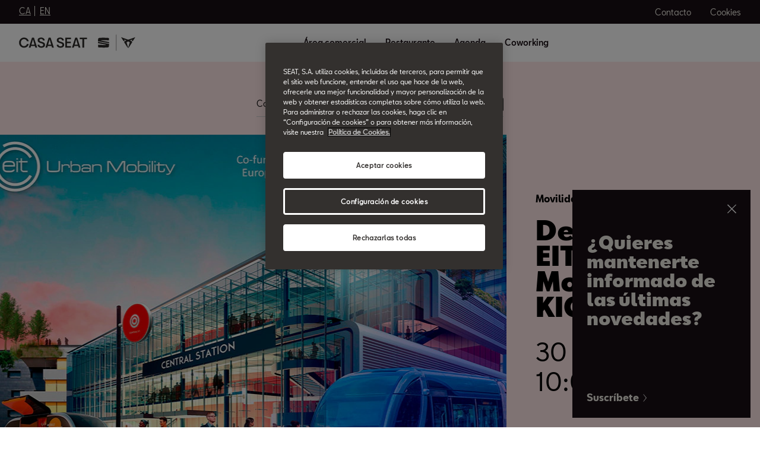

--- FILE ---
content_type: text/html;charset=utf-8
request_url: https://www.casa.seat/es/agenda/Demoday-EIT-Urban-Mobility-KIC-south
body_size: 10460
content:

<!DOCTYPE HTML>
<html lang="es">


    <head>

	

	
		<script defer="defer" type="text/javascript" src="/.rum/@adobe/helix-rum-js@%5E2/dist/rum-standalone.js"></script>
<link rel="preload" as="font" href="/etc.clientlibs/nuevaswebs/components/clientlibs/nuevaswebs/main/resources/fonts/SeatBcn-Regular.woff" crossorigin="anonymous"/>
		<link rel="preload" as="font" href="/etc.clientlibs/nuevaswebs/components/clientlibs/nuevaswebs/main/resources/fonts/SeatBcn-Black.woff" crossorigin="anonymous"/>
		<link rel="preload" as="font" href="/etc.clientlibs/nuevaswebs/components/clientlibs/nuevaswebs/main/resources/fonts/SeatBcn-Bold.woff" crossorigin="anonymous"/>
		<link rel="preload" as="font" href="/etc.clientlibs/nuevaswebs/components/clientlibs/nuevaswebs/main/resources/fonts/SeatBcn-Medium.woff" crossorigin="anonymous"/>

		<link rel="dns-prefetch" href="https://seat-ws.com"/>

		
	

    

	

	<link rel="dns-prefetch" href="https://www.googletagmanager.com"/>
	<link rel="dns-prefetch" href="https://analytics.google.com"/>
	<link rel="dns-prefetch" href="https://assets.adobedtm.com"/>
	<link rel="dns-prefetch" href="https://seatsa.tt.omtrdc.net"/>

    
    

	
	<meta http-equiv="content-type" content="text/html; charset=UTF-8"/>
	<meta name="viewport" content="width=device-width, initial-scale=1, shrink-to-fit=no, maximum-scale=1, user-scalable=no"/>

	


	
	


	<!-- SEO Meta tags -->
	<meta name="robots" content="INDEX, FOLLOW"/>

	<meta name="keywords" content="Sostenibilidad"/>
	

	
	
    

    
        
            <meta id="seatIdAvoidProfile" name="seatIdAvoidProfile" content="false"/>
        
            <meta id="languageISO" name="languageISO" content="es_ES"/>
        
            <meta id="currency" name="currency"/>
        
            <meta id="currencyCode" name="currencyCode" content="AED"/>
        
            <meta id="workflow" name="workflow" content="casa-seat-es-es"/>
        
            <meta id="dealerURL" name="dealerURL" content="https://www.casa.seat/es/agenda/Demoday-EIT-Urban-Mobility-KIC-south.snw.xml?app=seat"/>
        
            <meta id="dealerCountry" name="dealerCountry" content="esp"/>
        
            <meta id="hash" name="hash" content="aTNmV0FJemFTeUJsWkNWOTdVR3BzaG5pa2NOUlptZHU3SjJuOU1qdXJhczh2Qm0yaQ=="/>
        
            <meta id="googleMapId" name="googleMapId" content="defaultMapId"/>
        
            <meta id="hash-grv3" name="hash-grv3" content="6LcppgwrAAAAAO8j1Q7-sxRQxfVdG_mOutb9uLcO"/>
        
            
        
    


	<!-- Social Sharing -->
	
	<meta property="og:url" content="https://www.casa.seat/es/agenda/Demoday-EIT-Urban-Mobility-KIC-south"/>
	
		
		
		
	
	
	<meta property="og:image:width" content="300"/>
	<meta property="og:image:height" content="300"/>
	<meta property="og:type" content="article"/>
	<meta property="og:title" content="Demoday EIT Urban Mobility KIC south"/>
	<meta property="og:description" content="Demoday EIT Urban Mobility KIC south"/>

	<meta name="twitter:card" content="summary_large_image"/>
	
	
	<meta name="twitter:title" content="Demoday EIT Urban Mobility KIC south"/>
	<meta name="twitter:description" content="Demoday EIT Urban Mobility KIC south"/>

	

	
	

	
		
		
	

	
	

	
		
    
<link href="/etc.clientlibs/nuevaswebs/components/clientlibs/common/vendor/bootstrap-css.lc-a4b3f509e79c54a512b890d73235ef04-lc.min.css" type="text/css" rel="stylesheet"><link href="/etc.clientlibs/vwgroup/components/content/services/clientlibs/include.lc-328563ac6d32353c004c0459f0f978fc-lc.min.css" type="text/css" rel="stylesheet"><link href="/etc.clientlibs/seat-website/components/clientlibs/main.lc-db4c072ffbbb7ac68e60e233400f9ce5-lc.min.css" type="text/css" rel="stylesheet"><link href="/etc.clientlibs/nuevaswebs/components/clientlibs/nuevaswebs/main.lc-421bf845eef5c58018ca0b820a7e1957-lc.min.css" type="text/css" rel="stylesheet"><link href="/etc.clientlibs/seatComponents/components/two-columns-video/clientlibs.lc-80aff588a40c72b7adfa2165b6409d8f-lc.min.css" type="text/css" rel="stylesheet"><link href="/etc.clientlibs/seatComponents/components/advanced-richtext/clientlibs.lc-16d10d4c5d0d194033e0eb1a1adae7cd-lc.min.css" type="text/css" rel="stylesheet"><link href="/etc.clientlibs/vwgroup/components/content/tags/tag/clientlibs.lc-c8cf5e535b1c60e7a6a0df1cba78401f-lc.min.css" type="text/css" rel="stylesheet"><link href="/etc.clientlibs/casa-seat-website/components/content/tags/tag/clientlibs.lc-7762de139bc9583d6a28e369e176e8d1-lc.min.css" type="text/css" rel="stylesheet"><link href="/etc.clientlibs/casa-seat-website/components/list-events/clientlibs.lc-ad2f6d66a4ef2f25e0fc839150cb8a4e-lc.min.css" type="text/css" rel="stylesheet"><link href="/etc.clientlibs/vwgroup/components/clientlibs/common/utils/sticky-manager.lc-40865846d96a1f8467c170fe60081936-lc.min.css" type="text/css" rel="stylesheet"><link href="/etc.clientlibs/seat-website/components/structure/global-header/clientlibs.lc-e04289a4752a0f3731ac366b9fefbb53-lc.min.css" type="text/css" rel="stylesheet"><link href="/etc.clientlibs/vwgroup/components/clientlibs/common/vendor/choices.lc-3db405241968f93cbee225494c97d4a5-lc.min.css" type="text/css" rel="stylesheet"><link href="/etc.clientlibs/vwgroup/components/clientlibs/common/form.lc-d41d8cd98f00b204e9800998ecf8427e-lc.min.css" type="text/css" rel="stylesheet"><link href="/etc.clientlibs/seatComponents/components/dynamic-form-builder/clientlibs.lc-816336e7d14a37ccea6f284ef87bd639-lc.min.css" type="text/css" rel="stylesheet"><link href="/etc.clientlibs/vwgroup/components/content/modals/side-modal/clientlibs.lc-d41d8cd98f00b204e9800998ecf8427e-lc.min.css" type="text/css" rel="stylesheet"><link href="/etc.clientlibs/seat-website/components/content/modals/side-modal/clientlibs.lc-16f3e36c33f6b90a6a3ca8a3b49998b1-lc.min.css" type="text/css" rel="stylesheet"><link href="/etc.clientlibs/seatComponents/globalStyles/casa-seat/clientlibs.lc-f72e5f6901ba833eb540293afa5d5628-lc.min.css" type="text/css" rel="stylesheet">


	

	

	

	

	

	<title>Demoday EIT Urban Mobility KIC south</title>
	<meta name="hideInNav"/>
	<meta name="navTitle" content="Demoday EIT Urban Mobility KIC south"/>

	<meta name="description" content="Demoday EIT Urban Mobility KIC south"/>
	<meta name="template" content="casaseat-articlepagetemplate"/>

	

	


	
    
    

    
    
    
    

	
    
        <link rel="icon" type="image/vnd.microsoft.icon" href="/etc/designs/nuevaswebs/favicon.ico"/>
        <link rel="shortcut icon" type="image/vnd.microsoft.icon" href="/etc/designs/nuevaswebs/favicon.ico"/>
    
    


	
	
		
    
<script type="text/javascript" src="/etc.clientlibs/vwgroup/components/clientlibs/common/utils/datalayer.lc-824949316b956be3c781af3ce4e713ed-lc.min.js"></script><script type="text/javascript" src="/etc.clientlibs/nuevaswebs/components/clientlibs/nuevaswebs/analytics.lc-a95b21c5abc9022be24bedbc76a0b259-lc.min.js"></script>


		
		
	

	
	

    
        
            <!-- Goole Search Console  -->
<meta name="google-site-verification" content="NnGxUJqsV4ypOLhsSP5xAuJ6u6vQt2yrJGGHtRU6ano" />

<!-- El aviso de consentimiento de cookies de OneTrust comienza para casa.seat. -->
<script src="https://cdn.cookielaw.org/scripttemplates/otSDKStub.js" data-document-language="true" type="text/javascript" charset="UTF-8" data-domain-script="46f92017-7401-4ae7-8fa2-7027019f4815"></script>
<!-- El aviso de consentimiento de cookies de OneTrust finaliza para casa.seat. -->

<script type="text/javascript">
function OptanonWrapper() {​​ }​​
</script>
<!-- OneTrust Cookies Consent Notice end for casa.seat -->

<script src="https://assets.adobedtm.com/ee3d1dc2ceba/e2c7d39ab65c/launch-2516b4adaf89.min.js" async></script>

<style>
.container-body img {
	object-fit: cover;
}
.article-social {
margin-bottom: 56px;
padding-top: 20px;
}
@media (max-width: 763px){
	.global-footer-container .row.logos .logo-wrapper .corporative-wrapper img.corporative-logo.secondary-logo{
		height: 80px;
		width: 80px;
		margin-top: 15px;
	}
}

@media (min-width: 764px) and (max-width: 1015px){
	.global-footer-container .row.logos .logo-wrapper .corporative-wrapper img.corporative-logo.secondary-logo{
		height: 65px;
		width: 65px;
	}
}

@media (min-width: 1016px) and (max-width: 1435px){
	.global-footer-container .row.logos .logo-wrapper .corporative-wrapper img.corporative-logo.secondary-logo{
		height: 65px;
		width: 65px;
		margin-top: -7px;
	}
}

@media (min-width: 1436px){
	.global-footer-container .row.logos .logo-wrapper .corporative-wrapper img.corporative-logo.secondary-logo{
		height: 69px;
		width: 69px;
		margin-top: -7px;
	}
}
 .global-footer .corporative-wrapper.col-12, .global-footer .social-logos-wrapper.col-12{ 
        flex: 0 1 auto;
        display: -webkit-box;
        display: -moz-box;
        display: -ms-flexbox;
}
@media (min-width: 764px) and (max-width: 1015px) {
     .dynNewsEvents .newsHero {
         height: auto;
     }
}
.advanced-richtext.section table {
   display: block;
   overflow-x: auto;
}

@media (max-width: 1436px) and (min-width: 1015px){
.two-columns-70-30.two-columns-70-30-right .container-fluid .row .col-12 .cont-module .cont-module-text .title {
    font-size: 45px;
}
.dynNewsEvents .mosaic .mosaic-item .data .title {
    font-size: 18px;
}

.dynNewsEvents .mosaic .mosaic-item .data {
    padding: 0 16px 16px 16px;
}
}
</style>
        

        
    

	

	<script type="text/javascript">
		SEAT_ANALYTICS.trackPage('content\/casa\u002Dseat\/casa\u002Dseat\u002Dwebsite\/es\/agenda\/2021\/11\/Demoday\u002DEIT\u002DUrban\u002DMobility\u002DKIC\u002Dsouth.html','','',false,'','');
	</script>

	<!-- SEO Part 1 canonical URL v1.0.6.1 -->
    
        
            
                
                <link rel="canonical" href="https://www.casa.seat/es/agenda/Demoday-EIT-Urban-Mobility-KIC-south"/>
            
        

        
            
        

        

        
    

	<!-- Seat Dealers Clientlib -->
	
	

	<!-- CSS Overlay -->
	
	

	
		<span id="hash" class="hidden" data-value="aTNmV0FJemFTeUJsWkNWOTdVR3BzaG5pa2NOUlptZHU3SjJuOU1qdXJhczh2Qm0yaQ=="></span>
	

	
		
	


</head>

    
    
        
    
    
    

    

    <body class="aem-site seat-website   ">
    
    
        



        
        


	



<div class="hidden" data-alt="Browser not supported
To live the full Seat Experience, please upgrade your browser to the newest version." id="compatibilityie"></div>

	




<span class="d-none" id="pagenaming">es:Agenda de eventos en Barcelona:2021:11:Demoday EIT Urban Mobility KIC south</span>
<span class="d-none" id="carCode"></span>
<span class="d-none" id="market-language">COM/ES</span>

<!-- Seat Dealers Analytics -->








<div class="cookie-policy-container">
	

	<div id="cookies-modal-container">

	</div>
</div>



    
<div><div class="section"><div class="new"></div>
</div><div class="iparys_inherited"><div class="modal-parsys iparsys parsys"><div class="side-modal section">



	<div id="side-modal-component_content/modals/side-modal-1536643656" class="side-modal-component-wrapper display-side-right hide" data-cookie data-cookie-expiration="1" data-cookie-suffix="L2NvbnRlbnQvY2FzYS1zZWF0L2Nhc2Etc2VhdC13ZWJzaXRlL2VzL2pjcjpjb250ZW50L21vZGFsLXBhcnN5cy9zaWRlX21vZGFs">
		 <div class="simple-bar-container">
			 <div class="side-modal-component beige none
			 background-color-black
			 text-color-white">
				 
				 <div class="content-section">
					 <div class="text-section">
						 <h2 class="title">¿Quieres mantenerte informado de las últimas novedades?</h2>
						 
					 </div>
					 <div class="close-section">
						 <div class="close-button"></div>
					 </div>
					 <div class="cta-section">
						 <a onclick="s_objectID='primaryCTA';" href="https://www.casa.seat/es/formulario/kmi-casa-seat" class="primary-cta" target="_blank">
							 <span>Suscríbete</span>
						 </a>
						 
					 </div>
				 </div>
			 </div>
		 </div>
	</div>
	



    


</div>
</div>
</div>
</div>



<div><div class="section"><div class="new"></div>
</div><div class="iparys_inherited"><div class="header iparsys parsys"><div class="global-header section">
    


<div class="gh-component stickyManager" data-sticky-type="always">
	<div id="globalheader" class="global-header-menu ">

		<div class="navigation-overlay"></div>

		<div class="gh-black-bar black-bar wx-hide-s wx-hide-m">
			<div class="gh-center-content">
				<div class="gh-site-name">
					


    
<div class="cmp-language-links" data-hidemodallanguage="show">
    <div class="cmp-language-link">
        
        <a class="cmp-language-link-cta " href="https://www.casa.seat/ca/home" data-url="https://www.casa.seat/ca/home">
            <span class="cmp-language-link-label">CA</span>
        </a>
        <span class="cmp-language-link-separator"> </span>
    
        
        <a class="cmp-language-link-cta " href="https://www.casa.seat/en/home" data-url="https://www.casa.seat/en/home">
            <span class="cmp-language-link-label">EN</span>
        </a>
        
    </div>
</div>







				</div>
				<div class="gh-utility-links">
					


    




	
		
			
	<div class="utility-link">
		
		
		

		<a href="https://www.casa.seat/es/contacto" target="_self" class="utility-link-cta" onclick="s_objectID='globalheader_utilityLinkLabel_contact-form';">
			
			<span class="utility-link-label">
				Contacto
			</span>
		</a>
	</div>

		
			
	<div class="utility-link">
		
		
		

		<button class="utility-link-cta" onclick="s_objectID='globalheader_utilityLinkLabel_other';Optanon.ToggleInfoDisplay();">
			
			<span class="utility-link-label">
				Cookies
			</span>
		</button>
	</div>

		
	


				</div>	
			</div>
		</div>

		<div class="navigation-bar"> 
			<div class="navigation-bar-container gh-center-content">
				<div class="logo image logo-section">


    
    
    
    
	


    
    

    
    
    
    

    <a class="cmp-image__link" href="https://www.casa.seat/es/home">
        <div class="cmp-image ">
            
    
    
    
        
        <img fetchpriority="auto" src="/content/dam/casa-seat/logos/main_header.resizedViewPort.noscale.xlAndLIcon.svg" loading="lazy" alt="Image" title="Image" class="cmp-image__image"/>
    

        </div>
    </a>




</div>

				<div class="navigation">
					
					
						


    




	<div class="selected-resource">
		<span class="selected-resource-label">
		</span>
	</div>
	

	<div class="navigation-content" data-current-resource-path="https://www.casa.seat/es/agenda/Demoday-EIT-Urban-Mobility-KIC-south">
		<div class="navigation-panel">
			<div class="navigation-panel-headers">
				<div class="gh-site-name-mobile"></div>
				<div class="close-menu"></div>
			</div>
			<div class="content-panel">
				
					
	
	

	<div class="navigation-main-item navigation-main-link" data-index="0">
		
		
			<div class="main-item">
				
				
				<a href="https://www.casa.seat/es/showroom" onclick="s_objectID='globalheader_mainLink_td';" target="_self">
					Área comercial
				</a>
			</div>
		
	</div>



					
	
	

	<div class="gh-panel navigation-main-item navigation-main-link" data-index="0">
		
		
			<div class="main-item">
				
				
				<a href="https://www.casa.seat/es/showroom" onclick="s_objectID='globalheader_mainLink_td';" target="_self">
					Área comercial
				</a>
			</div>
		
	</div>



				
					
	
	

	<div class="navigation-main-item navigation-main-link" data-index="1">
		
		
			<div class="main-item">
				
				
				<a href="https://www.casa.seat/es/restaurante" onclick="s_objectID='globalheader_mainLink_other';" target="_self">
					Restaurante
				</a>
			</div>
		
	</div>



					
	
	

	<div class="gh-panel navigation-main-item navigation-main-link" data-index="1">
		
		
			<div class="main-item">
				
				
				<a href="https://www.casa.seat/es/restaurante" onclick="s_objectID='globalheader_mainLink_other';" target="_self">
					Restaurante
				</a>
			</div>
		
	</div>



				
					
	
	

	<div class="navigation-main-item navigation-main-link" data-index="2">
		
		
			<div class="main-item">
				
				
				<a href="https://www.casa.seat/es/agenda" onclick="s_objectID='globalheader_mainLink_';" target="_self">
					Agenda
				</a>
			</div>
		
	</div>



					
	
	

	<div class="gh-panel navigation-main-item navigation-main-link" data-index="2">
		
		
			<div class="main-item">
				
				
				<a href="https://www.casa.seat/es/agenda" onclick="s_objectID='globalheader_mainLink_';" target="_self">
					Agenda
				</a>
			</div>
		
	</div>



				
					
	
	

	<div class="navigation-main-item navigation-main-link" data-index="3">
		
		
			<div class="main-item">
				
				
				<a href="https://www.casa.seat/es/coworking" onclick="s_objectID='globalheader_mainLink_other';" target="_self">
					Coworking
				</a>
			</div>
		
	</div>



					
	
	

	<div class="gh-panel navigation-main-item navigation-main-link" data-index="3">
		
		
			<div class="main-item">
				
				
				<a href="https://www.casa.seat/es/coworking" onclick="s_objectID='globalheader_mainLink_other';" target="_self">
					Coworking
				</a>
			</div>
		
	</div>



				

				<div class="navigation-panel-footer">
					<div class="utility-links">
						
	
		
			
	<div class="utility-link">
		
		
		

		<a href="https://www.casa.seat/es/contacto" target="_self" class="utility-link-cta" onclick="s_objectID='globalheader_utilityLinkLabel_contact-form';">
			
				<div class="utility-link-image">
					
					
    
    
    
        
        <img fetchpriority="auto" src="/content/dam/casa-seat/logos/icono-mail.svg" loading="lazy" alt="Contacto" title="Contacto"/>
    

				</div>
			
			<span class="utility-link-label">
				Contacto
			</span>
		</a>
	</div>

		
			
	<div class="utility-link">
		
		
		

		<button class="utility-link-cta" onclick="s_objectID='globalheader_utilityLinkLabel_other';Optanon.ToggleInfoDisplay();">
			
				<div class="utility-link-image">
					
					
    
    
    
        
        <img fetchpriority="auto" src="/content/dam/cupra/icons/ecommerce/checkout.svg" loading="lazy" alt="Cookies" title="Cookies"/>
    

				</div>
			
			<span class="utility-link-label">
				Cookies
			</span>
		</button>
	</div>

		
	

						
	

						<div class="js-INDmenu-btn_mobile utility-link mod__hidden">
							<button onclick="window.interdeal.a11y.openMenu()" class="utility-link-cta">
								<div class="utility-link-image"><img src="/content/dam/public/seat-website/generic/icons/icon-floating-buttons/accessibility-button.svg" alt="Accessibility Button"/></div>
								<span class="utility-link-label accesibilityLabel" id="accesibilityLabelMobile"></span>
							</button>
						</div>
					</div>
				</div>
			</div>
		</div>
	</div>


					
				</div>
				<div class="icon-links">
					



    




	


<span class="js-INDmenu-btn_desktop mod__hidden">
	<button class="utility-link-cta" onclick="window.interdeal.a11y.openMenu()">
		<div class="utility-link-image"><img src="/content/dam/public/seat-website/generic/icons/icon-floating-buttons/accessibility-button.svg" alt="Accessibility Button"/></div>
	</button>
</span>







<div class="icon-link menu-link"></div>
				</div>
			</div>
		</div>

	</div>
</div>

<input type="hidden"/>
<input type="hidden"/></div>
</div>
</div>
</div>

<div class="container-body">
    

    





    <div class="article bg-white">
        <div>

    


<div>

    
    

</div>

</div>
        <div>



<div class="article-social">
    <div class="container-fluid">
        <div class="container">
            <div class="row">
                <div class="col-12 col-lg-8 offset-lg-2">
                    <div class="social-icons-container">
                        <ul class="social-icons">
                            <li>
                                <a target="_blank" href="https://www.facebook.com/sharer/sharer.php?u=https://www.casa.seat/es/agenda/Demoday-EIT-Urban-Mobility-KIC-south">
                                    <img src="/content/dam/casa-seat/ico-facebook.svg" alt="Facebook"/>
                                </a>
                            </li>
                        
                            <li>
                                <a target="_blank" href="https://twitter.com/intent/tweet?url=https://www.casa.seat/es/agenda/Demoday-EIT-Urban-Mobility-KIC-south">
                                    <img src="/content/dam/casa-seat/ico-twitter.svg" alt="Twitter"/>
                                </a>
                            </li>
                        
                            <li>
                                <a target="_blank" href="https://www.linkedin.com/sharing/share-offsite/?url=https://www.casa.seat/es/agenda/Demoday-EIT-Urban-Mobility-KIC-south">
                                    <img src="/content/dam/casa-seat/ico-linkedin.svg" alt="Linkedin"/>
                                </a>
                            </li>
                        </ul>
                    </div>
                    <div class="social-date-container">
                        <p class="social-date">30.11.2021.</p>
                    </div>
                </div>
            </div>
        </div>
    </div>
</div></div>
        
        <div><div class="two-columns-video section">

<div id="two-columns-video-two-columns-video-324349891" class="seatComponents-two-columns-video seatComponents-two-columns-video-two-columns-video-324349891">

	
	
    


	

	
	
	
	
	
	<div>
		



<div id="two_columns_video" class="two-columns-70-30 two-columns-70-30-right">
	<div class="container-fluid">
		<div class="row">
			<div class="col-12 col-sm-6 col-md-6 col-lg-8 col-xl-8">
				<div class="cont-img">
					
    

    
    

    
    

    
    

    
    

    
    
    

    <div class="cont-img">
        <span data-picture="" data-alt="Demoday EIT Urban Mobility KIC south" data-title="Demoday EIT Urban Mobility KIC south" data-class="cq-dd-image img-viewport img-responsive">
            <div>
                <span data-src="/content/dam/casa-seat/eventos-agenda/155-demoday-eit-urban-mobility-kic-south/s_evento_casaseat_Demoday.jpg" data-srcBig="/content/dam/casa-seat/eventos-agenda/155-demoday-eit-urban-mobility-kic-south/s_evento_casaseat_Demoday.jpg" data-media="(max-width: 763px)"></span>
            </div>
            <div>
                <span data-src="/content/dam/casa-seat/eventos-agenda/155-demoday-eit-urban-mobility-kic-south/m_evento_casaseat_Demoday.jpg" data-srcBig="/content/dam/casa-seat/eventos-agenda/155-demoday-eit-urban-mobility-kic-south/m_evento_casaseat_Demoday.jpg" data-media="(min-width : 764px) and (max-width : 1015px)"></span>
            </div>
            <div>
                <span data-src="/content/dam/casa-seat/eventos-agenda/155-demoday-eit-urban-mobility-kic-south/l_evento_casaseat_Demoday.jpg" data-srcBig="/content/dam/casa-seat/eventos-agenda/155-demoday-eit-urban-mobility-kic-south/l_evento_casaseat_Demoday.jpg" data-media="(min-width: 1016px) and (max-width : 1435px)"></span>
            </div>
            <div>
                <span data-src="/content/dam/casa-seat/eventos-agenda/155-demoday-eit-urban-mobility-kic-south/xl_evento_casaseat_Demoday.jpg" data-srcBig="/content/dam/casa-seat/eventos-agenda/155-demoday-eit-urban-mobility-kic-south/xl_evento_casaseat_Demoday.jpg" data-media="(min-width: 1436px)"></span>
            </div>
        </span>

        <noscript>
            <img src="/content/dam/casa-seat/eventos-agenda/155-demoday-eit-urban-mobility-kic-south/xl_evento_casaseat_Demoday.jpg" alt="Demoday EIT Urban Mobility KIC south" title="Demoday EIT Urban Mobility KIC south" class="cq-dd-image img-viewport"/>
        </noscript>
    </div>


					
					<div class="play-block">
						
						
					</div>
				</div>
			</div>
			<div class="col-12 col-sm-6 col-md-6 col-lg-4 col-xl-4">
				<div class="cont-module ">
					<div class="cont-module-text">
						<h3 class=" eyebrow">Movilidad Urbana</h3>
						<h2 class="title">Demoday EIT Urban Mobility KIC south</h2>
						<div class=" richtext description">
							<p>30 de Noviembre</p>
<p>10:00h</p>

						</div>
						
							<a id="two_columns_videoprimaryCtaTitle" target="_blank" class="btn btn-standard btn-black" href="https://www.youtube.com/watch?v=NTO9HAUxblQ" title="Revive este evento" alt="Revive este evento">Revive este evento
							</a>
						
						
						<div class="clearfix"></div>
						
							
						
						
					</div>
				</div>
			</div>
		</div>
	</div>
</div>

	</div>
	
	
	
	

	

	<div id="animator"></div>

</div></div>
<div class="advanced-richtext section">


    



<div id="advanced-richtext-advanced-richtext-2080303837" class="seatComponents-advanced-richtext seatComponents-advanced-richtext-advanced-richtext-2080303837 article richtext white">
	
	<div>
		
		<p>EIT Urban Mobility IH South Demoday incluirá una mesa redonda con empresas emergentes del sector de la movilidad urbana como son Bia Power i Smart Monkey, junto con CARNET.  Una charla que además contará con la Keynote de SEAT sobre proyectos de futuro en la movilidad urbana y la presentación del pitch de Volvero, Pendel Mobility, Inteligg P.C., Deeptraffic y MinervaS, start-ups procedentes de Italia, Grecia y España.<br />
<br />
<b>*Evento en inglés organizado por UPF y CTAG, en colaboración con CARNET, Barcelona Activa, UPC y UPF Ventures.<br />
</b></p>

		
		<div class="clearfix"></div>
	</div>

</div></div>
<div class="button section">

    



    <div class="article-button" id="button">
        <div class="container-fluid">
            
            
            <a id="buttonprimaryCtaTitle" class="btn btn-standard btn-black" target="_blank" href="https://www.youtube.com/watch?v=NTO9HAUxblQ" title="Revive este evento" alt="Revive este evento">Revive este evento</a>
        </div>
    </div>
</div>

</div>
    </div>
    
    <div><div class="section"><div class="new"></div>
</div><div class="iparys_inherited"><div class="disclaimer iparsys parsys"></div>
</div>
</div>
</div>

<div><div class="section"><div class="new"></div>
</div><div class="iparys_inherited"><div class="footer iparsys parsys"><div class="global-footer section">
	
	



<div>
    
    
</div>
<div>
    
    
</div>




<div class="global-footer-container container-fluid" id="global_footer">
	<div class="container">
		<div class="row lists-wrapper">
			
			<div class="col-12 col-lg-6">
				<div class="dynamic-form-builder section">














<div class="dynamic-form-builder">
    <div class=" ">
        <div class="seatComponent-dynamic-form dynamic-form-builder dynamic-form-multi-step dynamic-form-vertical  validatejs publish-mode transition-popup   " data-locale="es-ES" data-mode="publish-mode" data-display-mode="vertical" data-steps="single-step">
            <div class="container-fluid">
                <div class="row justify-content-center">
                    <div class="col-12 casa-seat-contact-page-form">
                        <form action="https://www.casa.seat/es/agenda/Demoday-EIT-Urban-Mobility-KIC-south.defaultFormBuilder" method="POST">
                            <input type="hidden" class="dynamic-form-builder-path" value="/content/casa-seat/casa-seat-website/es/agenda/2021/11/Demoday-EIT-Urban-Mobility-KIC-south" disabled/>

                            
                                <input class="originAnalytics" type="hidden" name="originAnalytics" value="newsletterKMI"/>
                            

                            <div style="display: none;" class="d-none">
                                <input type="hidden" name="formId" class="formId" autocomplete="noc" value="r0EpYrn6gOjsIDFI8fX4m6Dr5xUUBGMx8SrR5DxZaxeApDn6F8pAMiZlTSxFHtWgKQypWBTDwK7yh7feTmY6Ka94OsLA9WhWOR5u"/>
                                <input type="text" name="f_phoneNumber" id="f_phoneNumber" autocomplete="noc" value=""/>
                            </div>
                            
                            <div class="dynamic-form-fields newBookTestDrive">
                                <div class="container-fluid formStates">
                                    <div class="row">
                                        <div class="col-12">
                                            <div class="panel-group single-step">
                                                <div class="form-step section">


	
	



<div class="panel panel-default acc-element disabled  lastStep" data-step="1" data-total-steps="1">
	<div class="panel-heading">

		
			
			
		

		

		<h3 class="panel-title collapsed" aria-expanded="false">
			<span class="panel-span-title">
				¡No te pierdas nuestras novedades!
			</span>
			
			<span class="completed-title">
				¡No te pierdas nuestras novedades!
			</span>
			
			
		</h3>

		
	</div>

	

	<div><div class="panel-collapse collapse">
	
	<input type="hidden"/>
	<div class="panel-body">
		<div class="container-fluid container-form-elements">
			<div class="column section">
	
	



<div class="column-control column-control-row row ">
	
	
		<div class="inline-column col-12 col-md-6 col-xl-6 col-lg-6">
			<div class="col-12 seatComponentField section">
	
	



<div class="textFieldComponent">
	<div class="form-group">
		<label for="Nombre" class="dynamic-form-label">
			Nombre
		</label>
		<input type="text" name="Nombre" class="form-control floatLabel" placeholder="" data-msg-required="Este campo es necesario" data-required="true"/>
		

		<span class="form-control-feedback field-ok hidden">
			<span class="icon-ok" title="Valid"></span>
		</span>
		<div class="form-control-feedback-2" for="Nombre">
		</div>
		
	</div>
</div>


</div>
<div class="col-12 hide-publish seatComponentField section">
	
	



<div class="hiddenFieldComponent">
	<div class="form-group">
		
		<input id="campaign_id" type="hidden" name="campaign_id" value="CPG-00025342"/>
	</div>
</div>
</div>
<div class="col-12 hide-publish seatComponentField section">
	
	



<div class="hiddenFieldComponent">
	<div class="form-group">
		
		<input id="message_type" type="hidden" name="message_type" value="ProcessSurvey"/>
	</div>
</div>
</div>
<div class="col-12 hide-publish seatComponentField section">
	
	



<div class="hiddenFieldComponent">
	<div class="form-group">
		
		<input id="AnswerText1" type="hidden" name="AnswerText1" value="ES"/>
	</div>
</div>
</div>
<div class="col-12 hide-publish seatComponentField section">
	
	



<div class="hiddenFieldComponent">
	<div class="form-group">
		
		<input id="IdQuestion1" type="hidden" name="IdQuestion1" value="survey/result/q1/a1"/>
	</div>
</div>
</div>
<div class="col-12 hide-publish seatComponentField section">
	
	



<div class="hiddenFieldComponent">
	<div class="form-group">
		
		<input id="Country" type="hidden" name="Country" value="ES"/>
	</div>
</div>
</div>


		</div>
		<div class="inline-column col-12 col-md-6 col-xl-6 col-lg-6">
			<div class="col-12 seatComponentField section">
    
	



<div class="emailFieldComponent">
    
    <div class="form-group">
        <label for="E-maill" class="dynamic-form-label">
            E-mail
        </label>
        
        
            <input type="email" name="E-maill" class="form-control floatLabel" placeholder="" data-error-invalid-type="email" data-error-message="Este campo es necesario" data-required="true"/>
        
        
        <span class="form-control-feedback field-ok hidden">
			<span class="icon-ok" title="Valid"> </span>
		</span>
        <div class="form-control-feedback-2" for="E-maill"></div>
        
    </div>
</div>
</div>


		</div>
	
</div></div>
<div class="col-12 seatComponentField section">
	
	



<div class="richTextFieldComponent  richtext-light">
	<div class="richtext richtext-block rhr-parent-black">
		<p>Enviando el formulario declaro haber leído y aceptado la información de proteccion de datos</p>

	</div>
</div>
</hr></div>


		</div>
		<div class="options">
			
			<button type="submit" class="btn btn-standard btn-continue btn-outline-orange submit dynamic-form-submit-button-JS">
				<span>Enviar</span>
			</button>
		</div>
	</div>

</div></div>
</div></div>


                                            </div>
                                        </div>
                                    </div>
                                </div>
                            </div>
                        </form>
                    </div>
                </div>
            </div>

            <div class="successResult dynamic-form-confirmation-screen" style="display: none;">
    
    <div id="triggerGeneralSuccessResponse" data-resource=".success-template">
    </div>
    <div class="dynamicFormBuilder-successModal container-fluid success-template">
        
        <div class="row justify-content-center">
            <div class="col-12 col-lg-10 col-xl-8">
                <div class="content-module">
					
                    <p class="title">
                        Enviado con éxito
                    </p>
                    
                    </p>
                    
                    
                        
                    
                        
                    
                </div>
            </div>
        </div>
    </div>
</div>

            
	
	<div class="processingScreen dynamic-form-confirmation-screen " style="display: none;">
		<div class="modal-view-close" style="display: none"></div>
		<div class="container-fluid">
			<div class="row justify-content-center">
				<div class="col-12 col-lg-10 col-xl-8">
					<div class="content-module">
					
						<p class="title">
							Enviando
						</p>
						
					</div>
				</div>
			</div>
		</div>
	</div>


            <div id="dynamicFormErrorPage" class="dynamic-form-error-page errorResult" tabindex="-1" role="dialog" aria-labelledby="" aria-hidden="true" style="display: none;">
	<div id="dynamicFormBuilder-errorTrigger" class="modal-view modal-load-content" data-resource=".dynamicFormBuilder-errorModal" data-modal-class-wrapper="dynamic-form-error-page">
	</div>
	<div class="dynamicFormBuilder-errorModal modal-dialog" role="document">
		<div class="modal-content">
			<div class="modal-body">
				
				<p class="error-title">
					Error
				</p>
				
			</div>
			
		</div>
	</div>
</div>
        </div>
    </div>
</div></div>
<div class="advanced-richtext section">


    



<div id="advanced-richtext-advanced-richtext-1282649089" class="seatComponents-advanced-richtext seatComponents-advanced-richtext-advanced-richtext-1282649089  white">
	
	<div>
		
		<p><b>Responsable del tratamiento:</b> SEAT, SA (CASA SEAT)<br />
</p>
<p><b>Finalidades:</b> Mantenerle informado acerca de los productos y servicios, programación y contenidos relacionados con CASA SEAT.</p>
<p><b>Base de licitud</b>: La base de licitud es el interés legítimo.</p>
<p><b>Destinatarios:</b> Sus datos serán comunicado únicamente a los terceros a los cuales SEAT esté legal o contractualmente obligada a comunicarlos.</p>
<p><b>Derechos: </b>Puede ejercer sus derechos mediante el email: <a href="mailto:privacidad&#64;seat.es">privacidad&#64;seat.es</a><u></u></p>
<p><b>Más Info:</b> Puede consultar la información adicional y detallada sobre el tratamiento de sus datos en la <a href="https://www.casa.seat/es/legal/politica-privacidad">Política de Privacidad</a>.</p>

		
		<div class="clearfix"></div>
	</div>

</div></div>


			</div>
			
			
				<div class="col-12 col-lg-6 row links-lists">
					<div class="links-lists-left col-6 offset-lg-2 col-lg-4 offset-xl-3 d-sm-block flex flex-column">
						
							<a class="link-list-item" href="https://www.casa.seat/es/vision"> Visión </a>
						
							<a class="link-list-item" href="https://www.casa.seat/es/agenda"> Agenda </a>
						
							<a class="link-list-item" href="https://www.casa.seat/es/contacto"> Contacto </a>
						
							<a class="link-list-item" href="https://www.seat-mediacenter.es/SEAT-SA/noticias-seat-sa/CASA-SEAT" target="_blank"> Medios </a>
						
							<a class="link-list-item" href="https://explora.casa.seat/es/"> Explora </a>
						
					</div>
					<div class="links-lists-right col-6 offset-lg-2 col-lg-4 offset-xl-1 d-sm-block flex flex-column">
						
							<a class="link-list-item" href="https://www.casa.seat/es/restaurante"> Restaurante </a>
						
							<a class="link-list-item" href="https://www.casa.seat/es/coworking"> Coworking </a>
						
							<a class="link-list-item" href="https://www.casa.seat/es/showroom"> Área comercial </a>
						
							<a class="link-list-item" href="https://www.seat.es/" target="_blank"> seat.es </a>
						
							<a class="link-list-item" href="https://www.cupraofficial.es/" target="_blank"> cupraofficial.es </a>
						
					</div>
				</div>
			
		</div>
		<div class="row logos logos-casa-seat">
			<div class="logo-wrapper">
				<div class="corporative-wrapper">
					<div class="corporative-logo-wrapper">
						
							
								<a target="_blank">
									
    
    
    
        
        <img fetchpriority="auto" src="/content/dam/casa-seat/logos/AF%20LOGO%20SEAT%20SA_negativo_RGB.png" loading="lazy" alt="Image" title="Image" class="corporative-logo"/>
    

								</a>
							
						
					</div>
					<div class="corporative-text-wrapper">
						<p class="corporative-text">© 2026 SEAT, S.A.</p>
					</div>
				</div>
				<div class="social-logos-wrapper">
					
					
						<div class="copyblock-row">
							<div class="copyblock-wrapper richtext"><p>Paseo de Gracia 109, Barcelona<br />
</p>
<p>De 09h a 20:30h. De lunes a sábado</p>
</div>
						</div>
					
				</div>
			</div>
		</div>
		<div class="row clarification-row">
			<div class=" clarification-wrapper richtext"><p><b style="">Consulta de medios de comunicación</b><br />
</p>
<p>Si necesitas más información sobre CASA SEAT o tienes alguna petición en relación con el espacio o sus actividades, puedes ponerte en contacto con <a href="mailto:casa.seat&#64;seat.es">casa.seat&#64;seat.es</a></p>
</div>
			<div class=" clarification-wrapper"></div>
			
				<div class="social-icons-wrapper">
					<ul class="social-icons">
						<li>
							<a href="https://www.youtube.com/user/tuseat" data-socialname="Youtube" target="_blank">
								<img src="/content/dam/casa-seat/youtube_white.svg" alt=""/>
							</a>
						</li>
					
						<li>
							<a href="https://www.instagram.com/casaseat" data-socialname="Instagram" target="_blank">
								<img src="/content/dam/casa-seat/social-media-icons/Logo_Insta-negativo-34x34.png" alt=""/>
							</a>
						</li>
					</ul>
					<p class="d-none d-md-block">Todas las novedades en nuestras redes. ¡Síguenos!</p>
				</div>
			
		</div>
		<div class=" legal-links-wrapper">
			<ul class="legal-links">
				<li><a href="https://www.casa.seat/es/legal/nota-legal" target="_self">Nota Legal</a></li>
			
				<li><a href="https://www.casa.seat/es/legal/condiciones-inscripcion-eventos" target="_self">Condiciones de uso eventos</a></li>
			
				<li><a href="https://www.casa.seat/es/legal/politica-privacidad" target="_self">Política de privacidad</a></li>
			
				<li><a href="https://www.casa.seat/es/legal/politica-cookies" target="_self">Politíca de cookies</a></li>
			</ul>
		</div>
	</div>
</div></div>
</div>
</div>
</div>







    
    












<div class="overlay-modal">
    <!-- Modal -->
    <div class="modal modal-full-screen" id="modalFullScreen" tabindex="-1" role="dialog" aria-labelledby="" aria-hidden="true">
        <div class="modal-dialog modal-dialog-centered">
            <div class="modal-content">
                <div class="modal-header">
                    <button type="button" class="close" data-dismiss="modal" aria-label="Close">
                        <img src="/etc.clientlibs/nuevaswebs/components/clientlibs/nuevaswebs/main/resources/img/close.svg" alt="icon close"/>
                    </button>
                </div>
                <div class="modal-body"></div>
            </div>
        </div>
    </div>
</div>













	

	

	
	

	

	
		
    
<script type="text/javascript" src="/etc.clientlibs/clientlibs/granite/jquery.lc-7842899024219bcbdb5e72c946870b79-lc.min.js"></script><script type="text/javascript" src="/etc.clientlibs/clientlibs/granite/utils.lc-e7bf340a353e643d198b25d0c8ccce47-lc.min.js"></script><script type="text/javascript" src="/etc.clientlibs/clientlibs/granite/jquery/granite.lc-543d214c88dfa6f4a3233b630c82d875-lc.min.js"></script><script type="text/javascript" src="/etc.clientlibs/foundation/clientlibs/jquery.lc-dd9b395c741ce2784096e26619e14910-lc.min.js"></script><script type="text/javascript" src="/etc.clientlibs/vwgroup/components/clientlibs/common/utils/common-utils.lc-247835bd6ab21f6a053820b4d4068237-lc.min.js"></script><script type="text/javascript" src="/etc.clientlibs/seatComponents/clientlibs/commons/seat_id.lc-0b08df62631fe2825bda4be3112ba1c5-lc.min.js"></script><script type="text/javascript" src="/etc.clientlibs/clientlibs/granite/jquery/granite/csrf.lc-652a558c3774088b61b0530c184710d1-lc.min.js"></script><script type="text/javascript" src="/etc.clientlibs/nuevaswebs/components/clientlibs/common/vendor/jquery_3.6.1.lc-00727d1d5d9c90f7de826f1a4a9cc632-lc.min.js"></script><script type="text/javascript" src="/etc.clientlibs/nuevaswebs/components/clientlibs/common/vendor/jquery_validate.lc-5861a036c2de6c2df26749fe41d57605-lc.min.js"></script><script type="text/javascript" src="/etc.clientlibs/nuevaswebs/components/clientlibs/common/vendor/bootstrap-js.lc-a0805bca912ec901f2a7096228b62d46-lc.min.js"></script><script type="text/javascript" src="/etc.clientlibs/vwgroup/components/clientlibs/common/utils/media-utils.lc-966b3a359bbb20b244b9d7d2004da477-lc.min.js"></script><script type="text/javascript" src="/etc.clientlibs/vwgroup/components/content/services/clientlibs/include.lc-dd1e3ea02cb66ee3f8f7214013a3cea6-lc.min.js"></script><script type="text/javascript" src="/etc.clientlibs/seat-website/components/clientlibs/main.lc-7b2fdde98681b9d382169b53b39d8976-lc.min.js"></script><script type="text/javascript" src="/etc.clientlibs/nuevaswebs/components/clientlibs/nuevaswebs/main.lc-c59b984025cca8b0548cf4e6b3d0464b-lc.min.js"></script><script type="text/javascript" src="/etc.clientlibs/seatComponents/globalStyles/casa-seat/clientlibs.lc-3e86fac395df6d99dca738b3c5645648-lc.min.js"></script><script type="text/javascript" src="/etc.clientlibs/seatComponents/components/two-columns-video/clientlibs.lc-272f17c3fb0471c49a236896f26d000b-lc.min.js"></script><script type="text/javascript" src="/etc.clientlibs/casa-seat-website/components/list-events/clientlibs.lc-397311f32c35932ffb22dbaafc7654f6-lc.min.js"></script><script type="text/javascript" src="/etc.clientlibs/vwgroup/components/clientlibs/common/utils/sticky-manager.lc-602c910ee87e409e4089750aa2cd0222-lc.min.js"></script><script type="text/javascript" src="/etc.clientlibs/seat-website/components/structure/global-header/clientlibs.lc-13d8fdba8e82ca756268d525e2035b03-lc.min.js"></script><script type="text/javascript" src="/etc.clientlibs/nuevaswebs/components/clientlibs/common/vendor/moment.lc-7935395f1c28909c337b6e50e4e1cc2d-lc.min.js"></script><script type="text/javascript" src="/etc.clientlibs/vwgroup/components/clientlibs/common/vendor/choices.lc-be5cbe1741bd4cfc5488403cc894022f-lc.min.js"></script><script type="text/javascript" src="/etc.clientlibs/vwgroup/components/clientlibs/common/form.lc-d9b28621a3b9934b94ac45c7bfdeb9fb-lc.min.js"></script><script type="text/javascript" src="/etc.clientlibs/seatComponents/components/dynamic-form-builder/clientlibs.lc-7e7f2edc45b669608fc4891ab8384553-lc.min.js"></script><script type="text/javascript" src="/etc.clientlibs/vwgroup/components/clientlibs/common/utils/cookies.lc-5077b518ba199b5e36f9331ebd5e2346-lc.min.js"></script><script type="text/javascript" src="/etc.clientlibs/vwgroup/components/content/modals/side-modal/clientlibs.lc-30402efb726cf7077ce5f9d01b4b40b0-lc.min.js"></script>



		
	

	




    <script>
$(document).ready(function(){
        var images = $('.two-columns-video .cont-img span img');
        $.each(images, function (key, value){
            var text = $(this).attr("data-src");
            text = text.replace(".scale",".noscale");
            $(this).attr("data-src",text);
        });
});

$(document).ready(function(){
	var language = $("meta[name='languageISO']").attr("content"),
		shareElement = $(".article-social .col-12.col-lg-8.offset-lg-2");
	language = language.substr(0,2);
	if (language == 'en') {
		shareElement.append('<div class="social-icons-text"><p>Share</p></div>');
	} else{
		shareElement.append('<div class="social-icons-text"><p>Compartir</p></div>');
	}
	shareElement.removeClass("col-lg-8");
	shareElement.addClass("col-lg-4");
});
</script>


        
    

    

    


        

    
    </body>

</html>

--- FILE ---
content_type: text/css;charset=utf-8
request_url: https://www.casa.seat/etc.clientlibs/vwgroup/components/content/tags/tag/clientlibs.lc-c8cf5e535b1c60e7a6a0df1cba78401f-lc.min.css
body_size: -215
content:
.cmp-container-tag{min-height:24px;min-width:84px;justify-content:center;display:flex}
.cmp-container-tag__label{display:inherit;margin:0;align-items:center;padding:0 8px}

--- FILE ---
content_type: text/css;charset=utf-8
request_url: https://www.casa.seat/etc.clientlibs/vwgroup/components/clientlibs/common/vendor/choices.lc-3db405241968f93cbee225494c97d4a5-lc.min.css
body_size: 1593
content:
.choices{position:relative;overflow:hidden;margin-bottom:24px;font-size:16px}
.choices:focus{outline:0}
.choices:last-child{margin-bottom:0}
.choices.is-open{overflow:visible}
.choices.is-disabled .choices__inner,.choices.is-disabled .choices__input{background-color:#eaeaea;cursor:not-allowed;-webkit-user-select:none;user-select:none}
.choices.is-disabled .choices__item{cursor:not-allowed}
.choices [hidden]{display:none !important}
.choices[data-type*=select-one]{cursor:pointer}
.choices[data-type*=select-one] .choices__inner{padding-bottom:7.5px}
.choices[data-type*=select-one] .choices__input{display:block;width:100%;padding:10px;border-bottom:1px solid #ddd;background-color:#fff;margin:0}
.choices[data-type*=select-one] .choices__button{background-image:url([data-uri]);padding:0;background-size:8px;position:absolute;top:50%;right:0;margin-top:-10px;margin-right:25px;height:20px;width:20px;border-radius:10em;opacity:.25}
.choices[data-type*=select-one] .choices__button:focus,.choices[data-type*=select-one] .choices__button:hover{opacity:1}
.choices[data-type*=select-one] .choices__button:focus{box-shadow:0 0 0 2px #00bcd4}
.choices[data-type*=select-one] .choices__item[data-value=""] .choices__button{display:none}
.choices[data-type*=select-one]::after{content:"";height:0;width:0;border-style:solid;border-color:#333 transparent transparent;border-width:5px;position:absolute;right:11.5px;top:50%;margin-top:-2.5px;pointer-events:none}
.choices[data-type*=select-one].is-open::after{border-color:transparent transparent #333;margin-top:-7.5px}
.choices[data-type*=select-one][dir=rtl]::after{left:11.5px;right:auto}
.choices[data-type*=select-one][dir=rtl] .choices__button{right:auto;left:0;margin-left:25px;margin-right:0}
.choices[data-type*=select-multiple] .choices__inner,.choices[data-type*=text] .choices__inner{cursor:text}
.choices[data-type*=select-multiple] .choices__button,.choices[data-type*=text] .choices__button{position:relative;display:inline-block;margin:0 -4px 0 8px;padding-left:16px;border-left:1px solid #008fa1;background-image:url([data-uri]);background-size:8px;width:8px;line-height:1;opacity:.75;border-radius:0}
.choices[data-type*=select-multiple] .choices__button:focus,.choices[data-type*=select-multiple] .choices__button:hover,.choices[data-type*=text] .choices__button:focus,.choices[data-type*=text] .choices__button:hover{opacity:1}
.choices__inner{display:inline-block;vertical-align:top;width:100%;background-color:#f9f9f9;padding:7.5px 7.5px 3.75px;border:1px solid #ddd;border-radius:2.5px;font-size:14px;min-height:44px;overflow:hidden}
.is-focused .choices__inner,.is-open .choices__inner{border-color:#b7b7b7}
.is-open .choices__inner{border-radius:2.5px 2.5px 0 0}
.is-flipped.is-open .choices__inner{border-radius:0 0 2.5px 2.5px}
.choices__list{margin:0;padding-left:0;list-style:none}
.choices__list--single{display:inline-block;padding:4px 16px 4px 4px;width:100%}
[dir=rtl] .choices__list--single{padding-right:4px;padding-left:16px}
.choices__list--single .choices__item{width:100%}
.choices__list--multiple{display:inline}
.choices__list--multiple .choices__item{display:inline-block;vertical-align:middle;border-radius:20px;padding:4px 10px;font-size:12px;font-weight:500;margin-right:3.75px;margin-bottom:3.75px;background-color:#00bcd4;border:1px solid #00a5bb;color:#fff;word-break:break-all;box-sizing:border-box}
.choices__list--multiple .choices__item[data-deletable]{padding-right:5px}
[dir=rtl] .choices__list--multiple .choices__item{margin-right:0;margin-left:3.75px}
.choices__list--multiple .choices__item.is-highlighted{background-color:#00a5bb;border:1px solid #008fa1}
.is-disabled .choices__list--multiple .choices__item{background-color:#aaa;border:1px solid #919191}
.choices__list--dropdown,.choices__list[aria-expanded]{visibility:hidden;z-index:1;position:absolute;width:100%;background-color:#fff;border:1px solid #ddd;top:100%;margin-top:-1px;border-bottom-left-radius:2.5px;border-bottom-right-radius:2.5px;overflow:hidden;word-break:break-all;will-change:visibility}
.is-active.choices__list--dropdown,.is-active.choices__list[aria-expanded]{visibility:visible}
.is-open .choices__list--dropdown,.is-open .choices__list[aria-expanded]{border-color:#b7b7b7}
.is-flipped .choices__list--dropdown,.is-flipped .choices__list[aria-expanded]{top:auto;bottom:100%;margin-top:0;margin-bottom:-1px;border-radius:.25rem .25rem 0 0}
.choices__list--dropdown .choices__list,.choices__list[aria-expanded] .choices__list{position:relative;max-height:300px;overflow:auto;-webkit-overflow-scrolling:touch;will-change:scroll-position}
.choices__list--dropdown .choices__item,.choices__list[aria-expanded] .choices__item{position:relative;padding:10px;font-size:14px}
[dir=rtl] .choices__list--dropdown .choices__item,[dir=rtl] .choices__list[aria-expanded] .choices__item{text-align:right}
@media(min-width:640px){.choices__list--dropdown .choices__item--selectable,.choices__list[aria-expanded] .choices__item--selectable{padding-right:100px}
.choices__list--dropdown .choices__item--selectable::after,.choices__list[aria-expanded] .choices__item--selectable::after{content:attr(data-select-text);font-size:12px;opacity:0;position:absolute;right:10px;top:50%;transform:translateY(-50%)}
[dir=rtl] .choices__list--dropdown .choices__item--selectable,[dir=rtl] .choices__list[aria-expanded] .choices__item--selectable{text-align:right;padding-left:100px;padding-right:10px}
[dir=rtl] .choices__list--dropdown .choices__item--selectable::after,[dir=rtl] .choices__list[aria-expanded] .choices__item--selectable::after{right:auto;left:10px}
}
.choices__list--dropdown .choices__item--selectable.is-highlighted,.choices__list[aria-expanded] .choices__item--selectable.is-highlighted{background-color:#f2f2f2}
.choices__list--dropdown .choices__item--selectable.is-highlighted::after,.choices__list[aria-expanded] .choices__item--selectable.is-highlighted::after{opacity:.5}
.choices__item{cursor:default}
.choices__item--selectable{cursor:pointer}
.choices__item--disabled{cursor:not-allowed;-webkit-user-select:none;user-select:none;opacity:.5}
.choices__heading{font-weight:600;font-size:12px;padding:10px;border-bottom:1px solid #f7f7f7;color:gray}
.choices__button{text-indent:-9999px;-webkit-appearance:none;appearance:none;border:0;background-color:transparent;background-repeat:no-repeat;background-position:center;cursor:pointer}
.choices__button:focus,.choices__input:focus{outline:0}
.choices__input{display:inline-block;vertical-align:baseline;background-color:#f9f9f9;font-size:14px;margin-bottom:5px;border:0;border-radius:0;max-width:100%;padding:4px 0 4px 2px}
.choices__input::-webkit-search-cancel-button,.choices__input::-webkit-search-decoration,.choices__input::-webkit-search-results-button,.choices__input::-webkit-search-results-decoration{display:none}
.choices__input::-ms-clear,.choices__input::-ms-reveal{display:none;width:0;height:0}
[dir=rtl] .choices__input{padding-right:2px;padding-left:0}
.choices__placeholder{opacity:.5}

--- FILE ---
content_type: text/css;charset=utf-8
request_url: https://www.casa.seat/etc.clientlibs/seat-website/components/content/modals/side-modal/clientlibs.lc-16f3e36c33f6b90a6a3ca8a3b49998b1-lc.min.css
body_size: 919
content:
.side-modal-component-wrapper{position:fixed;--bottom-distance: 16px;bottom:var(--bottom-distance);background-color:white;z-index:5001;width:calc(100vw - 20px);left:50%;transform:translate(-50%, 0);height:var(--sideModalHeight);transition:0.5s;max-height:calc(calc(100% - (var(--headerTotalHeight) + var(--bottom-distance))) * 0.5)}.side-modal-component-wrapper.hide{display:none}.side-modal-component-wrapper h1,.side-modal-component-wrapper p{margin:0;padding:0}.side-modal-component-wrapper .side-modal-component.background-color-grey{background-color:#7F7F72}.side-modal-component-wrapper .side-modal-component.background-color-black{background-color:#190F14}.side-modal-component-wrapper .side-modal-component.background-color-orange{background-color:#FF0036}.side-modal-component-wrapper .side-modal-component.background-color-white{background-color:#FFFFFF}.side-modal-component-wrapper .side-modal-component.text-color-black .content-section .title{color:#190F14}.side-modal-component-wrapper .side-modal-component.text-color-black .content-section .text p{color:#190F14}.side-modal-component-wrapper .side-modal-component.text-color-black .content-section .text p a{color:#190F14}.side-modal-component-wrapper .side-modal-component.text-color-black .content-section .text p a:after{background-color:#190F14}.side-modal-component-wrapper .side-modal-component.text-color-black .content-section .cta-section a.primary-cta span{color:#190F14}.side-modal-component-wrapper .side-modal-component.text-color-black .content-section .cta-section a.primary-cta:after{background:url("clientlibs/resources/right-arrow-black.svg") center center no-repeat;background-size:cover}.side-modal-component-wrapper .side-modal-component.text-color-black .content-section .cta-section a.secondary-cta span{color:#190F14}.side-modal-component-wrapper .side-modal-component.text-color-black .content-section .cta-section a.secondary-cta:after{background:url("clientlibs/resources/right-arrow-light-grey.svg") center center no-repeat;background-size:cover}.side-modal-component-wrapper .side-modal-component.text-color-black .close-section .close-button{background:url("clientlibs/resources/cross-black.svg") center center no-repeat}.side-modal-component-wrapper .side-modal-component.text-color-white .content-section .title{color:#ECE9E1}.side-modal-component-wrapper .side-modal-component.text-color-white .content-section .text p{color:#ECE9E1}.side-modal-component-wrapper .side-modal-component.text-color-white .content-section .text p a{color:#ECE9E1}.side-modal-component-wrapper .side-modal-component.text-color-white .content-section .text p a:after{background-color:#ECE9E1}.side-modal-component-wrapper .side-modal-component.text-color-white .content-section .cta-section a span{color:#ECE9E1}.side-modal-component-wrapper .side-modal-component.text-color-white .content-section .cta-section a:after{background:url("clientlibs/resources/right-arrow-white.svg") center center no-repeat}.side-modal-component-wrapper .side-modal-component.text-color-white .close-section .close-button{background:url("clientlibs/resources/cross-white.svg") center center no-repeat}.side-modal-component-wrapper .side-modal-component.text-color-white.background .image-section .gradient{width:100%;height:100%;background:linear-gradient(0deg, rgba(25,15,20,0.2), rgba(25,15,20,0.2))}@media (min-width: 764px){.side-modal-component-wrapper{max-height:calc(100% - (var(--headerTotalHeight) + var(--bottom-distance)));width:300px;left:16px;transform:none}}@media (min-width: 1436px){.side-modal-component-wrapper{left:calc(50% - 702px)}}@media (min-width: 764px){.side-modal-component-wrapper.display-side-right{left:auto;right:16px}}@media (min-width: 1436px){.side-modal-component-wrapper.display-side-right{left:auto;right:calc(50% - 702px)}}.side-modal-component-wrapper .simple-bar-container{max-height:100%}.side-modal-component-wrapper .side-modal-component{position:relative;display:flex;flex-direction:column}@media (max-width: 763px){.side-modal-component-wrapper .side-modal-component .image-section{display:none}}@media (min-width: 764px){.side-modal-component-wrapper .side-modal-component.background{background-color:unset;min-height:536px}.side-modal-component-wrapper .side-modal-component.background .image-section{position:absolute;z-index:-1;height:100%;width:100%}.side-modal-component-wrapper .side-modal-component.background .image-section .gradient{position:absolute;width:0;height:0}.side-modal-component-wrapper .side-modal-component.background .image-section img{height:inherit;width:100%;object-fit:cover;object-position:center center}.side-modal-component-wrapper .side-modal-component.topImage .image-section{height:260px}.side-modal-component-wrapper .side-modal-component.topImage .image-section img{height:inherit;width:100%;object-fit:cover;object-position:center center}.side-modal-component-wrapper .side-modal-component.topImage .content-section{min-height:237px;padding:24px}.side-modal-component-wrapper .side-modal-component.none{min-height:384px}}.side-modal-component-wrapper .side-modal-component .content-section{padding:40px 16px 16px;display:flex;flex-direction:column;flex-grow:1;justify-content:space-between;min-height:212px}@media (min-width: 764px){.side-modal-component-wrapper .side-modal-component .content-section{padding:72px 24px 24px;min-height:237px}}.side-modal-component-wrapper .side-modal-component .content-section .title{font-family:'SeatBlack';font-size:24px;line-height:28px}@media (min-width: 1016px){.side-modal-component-wrapper .side-modal-component .content-section .title{font-size:30px;line-height:32px}}.side-modal-component-wrapper .side-modal-component .content-section .text p{margin-top:16px;font-family:'SeatRegular';font-size:14px;line-height:20px}@media (min-width: 1016px){.side-modal-component-wrapper .side-modal-component .content-section .text p{font-size:16px;line-height:24px}}.side-modal-component-wrapper .side-modal-component .content-section .text p a{text-decoration:underline}.side-modal-component-wrapper .side-modal-component .content-section .close-section{position:absolute;top:16px;right:16px}.side-modal-component-wrapper .side-modal-component .content-section .close-section .close-button{background-size:cover;cursor:pointer;--closeButtonSize: 24px;width:var(--closeButtonSize);height:var(--closeButtonSize)}@media (min-width: 764px){.side-modal-component-wrapper .side-modal-component .content-section .close-section .close-button{--closeButtonSize: 32px}}.side-modal-component-wrapper .side-modal-component .content-section .cta-section{display:flex;justify-content:space-between;column-gap:8px;margin-top:16px}@media (min-width: 764px){.side-modal-component-wrapper .side-modal-component .content-section .cta-section{margin-top:32px}}.side-modal-component-wrapper .side-modal-component .content-section .cta-section a.primary-cta span{font-family:'SeatBold'}.side-modal-component-wrapper .side-modal-component .content-section .cta-section a.secondary-cta span{font-family:'SeatMedium'}.side-modal-component-wrapper .side-modal-component .content-section .cta-section a{text-decoration:none;max-width:calc(50% - 4px);display:flex;align-items:center}.side-modal-component-wrapper .side-modal-component .content-section .cta-section a span{font-family:'SeatRegular';font-size:14px;line-height:16px;display:flex;align-items:center}@media (min-width: 1016px){.side-modal-component-wrapper .side-modal-component .content-section .cta-section a span{font-size:16px;line-height:20px}}.side-modal-component-wrapper .side-modal-component .content-section .cta-section a:after{content:'';background-size:cover;display:block;width:6px;min-width:6px;height:13px;margin-left:7px}


--- FILE ---
content_type: image/svg+xml
request_url: https://www.casa.seat/content/dam/casa-seat/youtube_white.svg
body_size: 327
content:
<?xml version="1.0"?>
<svg xmlns="http://www.w3.org/2000/svg" xmlns:xlink="http://www.w3.org/1999/xlink" version="1.1" id="Layer_1" x="0px" y="0px" viewBox="0 0 310 310" style="enable-background:new 0 0 310 310;" xml:space="preserve" width="512px" height="512px" class=""><g><g id="XMLID_822_">
	<path id="XMLID_823_" d="M297.917,64.645c-11.19-13.302-31.85-18.728-71.306-18.728H83.386c-40.359,0-61.369,5.776-72.517,19.938   C0,79.663,0,100.008,0,128.166v53.669c0,54.551,12.896,82.248,83.386,82.248h143.226c34.216,0,53.176-4.788,65.442-16.527   C304.633,235.518,310,215.863,310,181.835v-53.669C310,98.471,309.159,78.006,297.917,64.645z M199.021,162.41l-65.038,33.991   c-1.454,0.76-3.044,1.137-4.632,1.137c-1.798,0-3.592-0.484-5.181-1.446c-2.992-1.813-4.819-5.056-4.819-8.554v-67.764   c0-3.492,1.822-6.732,4.808-8.546c2.987-1.814,6.702-1.938,9.801-0.328l65.038,33.772c3.309,1.718,5.387,5.134,5.392,8.861   C204.394,157.263,202.325,160.684,199.021,162.41z" data-original="#000000" class="active-path" data-old_color="#f8f7f6" fill="#f8f7f6"/>
</g></g> </svg>


--- FILE ---
content_type: image/svg+xml
request_url: https://www.casa.seat/content/dam/casa-seat/ico-linkedin.svg
body_size: -34
content:
<svg xmlns="http://www.w3.org/2000/svg" width="24" height="24" viewBox="0 0 24 24">
    <path fill="#33302E" fill-rule="evenodd" d="M21,0H3C1.4,0,0,1.3,0,3v18c0,1.9,1.4,3,3,3h18c1.8,0,3-1.5,3-3V3C24,1.2,22.6,0,21,0z M7.1,20.4H3.6V9h3.6
	L7.1,20.4z M5.3,7.4c-1.1,0-2.1-0.9-2.1-2.1s0.9-2.1,2.1-2.1s2.1,0.9,2.1,2.1S6.5,7.4,5.3,7.4z M20.4,20.4h-3.6v-5.6
	c0-1.3,0-3-1.8-3s-2.1,1.5-2.1,2.9v5.7H9.3V9h3.4v1.6c0.5-0.9,1.6-1.8,3.4-1.8c3.6,0,4.3,2.4,4.3,5.5V20.4z"/>/>
</svg>
